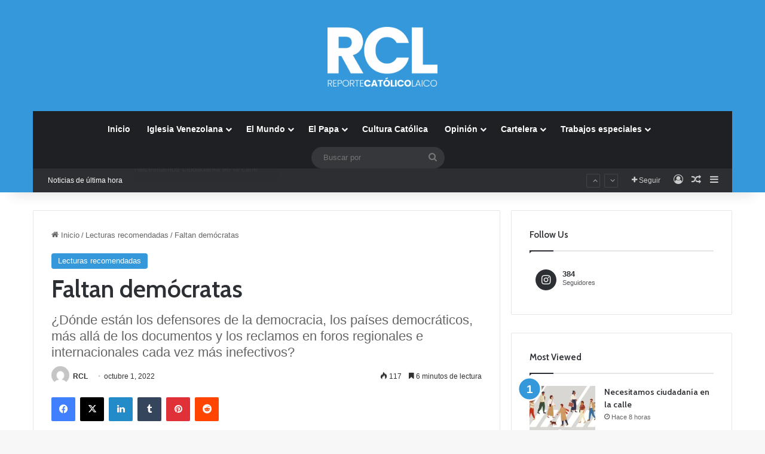

--- FILE ---
content_type: text/html; charset=utf-8
request_url: https://www.google.com/recaptcha/api2/aframe
body_size: 265
content:
<!DOCTYPE HTML><html><head><meta http-equiv="content-type" content="text/html; charset=UTF-8"></head><body><script nonce="byLnaFpMi1PM_XdSeblNCA">/** Anti-fraud and anti-abuse applications only. See google.com/recaptcha */ try{var clients={'sodar':'https://pagead2.googlesyndication.com/pagead/sodar?'};window.addEventListener("message",function(a){try{if(a.source===window.parent){var b=JSON.parse(a.data);var c=clients[b['id']];if(c){var d=document.createElement('img');d.src=c+b['params']+'&rc='+(localStorage.getItem("rc::a")?sessionStorage.getItem("rc::b"):"");window.document.body.appendChild(d);sessionStorage.setItem("rc::e",parseInt(sessionStorage.getItem("rc::e")||0)+1);localStorage.setItem("rc::h",'1768680972752');}}}catch(b){}});window.parent.postMessage("_grecaptcha_ready", "*");}catch(b){}</script></body></html>